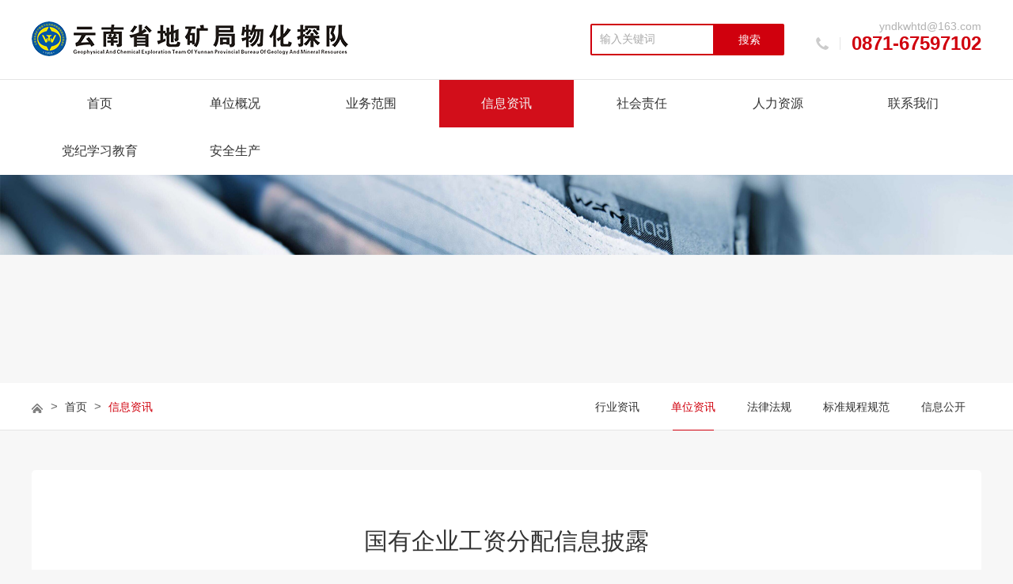

--- FILE ---
content_type: text/html;charset=UTF-8
request_url: http://yndkwhtd.com/view/dkPC/1/21/view/137.html
body_size: 27713
content:
<!DOCTYPE html PUBLIC "-//W3C//DTD XHTML 1.0 Transitional//EN" "http://www.w3.org/TR/xhtml1/DTD/xhtml1-transitional.dtd">
<html xmlns="http://www.w3.org/1999/xhtml">
<head>
<title>国有企业工资分配信息披露|云南省地质矿产勘查开发局地球物理地球化学勘查队|云南省地矿局|云南省地矿局物化探队</title>
<meta http-equiv="Content-Type" content="text/html; charset=UTF-8"/>
<meta http-equiv="Content-Language" content="UTF-8" />
<meta http-equiv="X-UA-Compatible" content="IE=edge">
<meta name="description" content="国有企业工资分配信息披露|云南省地质矿产勘查开发局地球物理地球化学勘查队成立于1958年7月， 是一支管理严密、技术精湛、力量雄厚的、设备仪器先进的地质专业队伍。具有测绘资质乙级证书、地质灾害危险性评估资质乙级，并于2018年通过了ISO9001:2015质量管理体系换证，以后均通过认证机构的监督审查。云南省地质矿产勘查开发局地球物理地球化学勘查队全额投资设立云南省宏兴物探岩土工程公司，云南物探矿业有限公司、云南物地工程检测有限公司为其子公司。 ">
<meta name="keywords" content="国有企业工资分配信息披露|云南省地质矿产勘查开发局地球物理地球化学勘查队,地质矿产勘查开发局地球物理地球化学勘查队,地质矿产勘查开发局勘查队,地球物理地球化学勘查队,地质勘察队,云南省地矿局物化探队 ">
<meta name="distribution" content="global" />
<meta name="author" content="www.aykj.net">
<meta name="Copyright" content="www.aykj.net">

<link rel="shortcut icon" href="/subsiteSrc/dkPC/images/favicon.ico" type="image/x-icon" />
<link href="/subsiteSrc/dkPC/style/base.css" rel="stylesheet" type="text/css" />
<link href="/subsiteSrc/dkPC/style/common.css" rel="stylesheet" type="text/css" />
<link href="/subsiteSrc/dkPC/style/main.css" rel="stylesheet" type="text/css" />
<link href="/subsiteSrc/dkPC/style/animate.min.css" rel="stylesheet" type="text/css" />
<link href="/subsiteSrc/dkPC/style/slick.css" rel="stylesheet" type="text/css" />
<script type="text/javascript" src="/subsiteSrc/dkPC/js/jquery-1.8.3.min.js"></script>
<script src="/subsiteSrc/dkPC/layer/layer.js"></script>
<script src="/subsiteSrc/dkPC/ckplayer/ckplayer.js"></script>
<script src="/subsiteSrc/dkPC/js/superslide.2.1.js"></script>
<script src="/subsiteSrc/dkPC/js/wow.min.js"></script>
<script src="/subsiteSrc/dkPC/js/slick.js"></script>
<script src="/subsiteSrc/dkPC/js/aykj.js"></script>
</head>
<body>

<!--百度自动推送工具代码 begin-->
<script>
(function(){
    var bp = document.createElement('script');
    var curProtocol = window.location.protocol.split(':')[0];
    if (curProtocol === 'https') {
        bp.src = 'https://zz.bdstatic.com/linksubmit/push.js';
    }
    else {
        bp.src = 'http://push.zhanzhang.baidu.com/push.js';
    }
    var s = document.getElementsByTagName("script")[0];
    s.parentNode.insertBefore(bp, s);
})();
</script>
<!--百度自动推送工具代码 end-->
<script>
	function setCookie(key,value,t)
	{
		var oDate=new Date();
		oDate.setDate(oDate.getDate()+t);
		value = oDate.getTime();
		document.cookie=key+"="+value+"; expires="+oDate.toDateString();
		return decodeURI(value);
	}	
	function getCookie(key){
		var arr1=document.cookie.split("; ");//由于cookie是通过一个分号+空格的形式串联起来的，所以这里需要先按分号空格截断,变成[name=Jack,pwd=123456,age=22]数组类型；
		for(var i=0;i<arr1.length;i++){
			var arr2=arr1[i].split("=");//通过=截断，把name=Jack截断成[name,Jack]数组；
			if(arr2[0]==key){
				return decodeURI(arr2[1]);
			}
		}
	}
	//浏览器及版本信息
	var Sys = {};
	var ua = navigator.userAgent.toLowerCase();
	var s;
	(s = ua.match(/msie ([\d.]+)/)) ? Sys.ie = s[1] :
	(s = ua.match(/firefox\/([\d.]+)/)) ? Sys.firefox = s[1] :
	(s = ua.match(/chrome\/([\d.]+)/)) ? Sys.chrome = s[1] :
	(s = ua.match(/opera.([\d.]+)/)) ? Sys.opera = s[1] :
	(s = ua.match(/version\/([\d.]+).*safari/)) ? Sys.safari = s[1] : 0;
	
	function getBrowserInfo(){
	    var Sys = {};
	    var ua = navigator.userAgent.toLowerCase();
	    var re =/(msie|firefox|chrome|opera|version).*?([\d.]+)/;
	    var m = ua.match(re);
	    Sys.browser = m[1].replace(/version/, "'safari");
	    Sys.ver = m[2];
	    return Sys;
	}

	function myexplorer() {
		var explorer = window.navigator.userAgent;
		if (explorer.indexOf("QQBrowser") >= 0 || explorer.indexOf("QQ") >= 0) {
			return myexplorer = "腾讯QQ";
		} else if (explorer.indexOf("Safari") >= 0
				&& explorer.indexOf("MetaSr") >= 0) {
			return myexplorer = "搜狗";
		} else if (!!window.ActiveXObject || "ActiveXObject" in window) {//IE
			if (!window.XMLHttpRequest) {
				return myexplorer = "IE6";
			} else if (window.XMLHttpRequest && !document.documentMode) {
				return myexplorer = "IE7";
			} else if (!-[ 1, ] && document.documentMode
					&& !("msDoNotTrack" in window.navigator)) {
				return myexplorer = "IE8";
			} else {//IE9 10 11
				var hasStrictMode = (function() {
					"use strict";
					return this === undefined;
				}());
				if (hasStrictMode) {
					if (!!window.attachEvent) {
						return myexplorer = "IE10";
					} else {
						return myexplorer = "IE11";
					}
				} else {
					return myexplorer = "IE9";
				}
			}
		} else {//非IE
			if (explorer.indexOf("LBBROWSER") >= 0) {
				return myexplorer = "猎豹";
			} else if (explorer.indexOf("360ee") >= 0) {
				return myexplorer = "360极速浏览器";
			} else if (explorer.indexOf("360se") >= 0) {
				return myexplorer = "360安全浏览器";
			} else if (explorer.indexOf("se") >= 0) {
				return myexplorer = "搜狗浏览器";
			} else if (explorer.indexOf("aoyou") >= 0) {
				return myexplorer = "遨游浏览器";
			} else if (explorer.indexOf("qqbrowser") >= 0) {
				return myexplorer = "QQ浏览器";
			} else if (explorer.indexOf("baidu") >= 0) {
				return myexplorer = "百度浏览器";
			} else if (explorer.indexOf("Firefox") >= 0) {
				return myexplorer = "火狐";
			} else if (explorer.indexOf("Maxthon") >= 0) {
				return myexplorer = "遨游";
			} else if (explorer.indexOf("Chrome") >= 0) {
				return myexplorer = "谷歌";//谷歌（或360伪装）
			} else if (explorer.indexOf("Opera") >= 0) {
				return myexplorer = "欧朋";
			} else if (explorer.indexOf("TheWorld") >= 0) {
				return myexplorer = "世界之窗";
			} else if (explorer.indexOf("Safari") >= 0) {
				return myexplorer = "苹果";

			} else {
				return myexplorer = "其他";
			}
		}
	}

	//获取当前的浏览器信息
	var sys = getBrowserInfo();  //这里是为了获取版本号  浏览器类型不用这个获取  不精准
	var browser = myexplorer();
	var screenObj=window.screen;
	var screen =screenObj!=null&&screenObj!=undefined?(window.screen.width + "×" + window.screen.height):"";
	var referrer = document.referrer;
	var title = document.title;
	var user = getCookie("AYKJDATA") ? getCookie("AYKJDATA") : setCookie(
			"AYKJDATA", '', '');
	var url = window.location.href;
	var host = window.location.host;
	$
			.ajax({
				type : 'POST',
				url : '/tongji/add',
				data : 'newsClassId=21&subsiteId=1&type=view&url='
						+ url
						+ "&host="
						+ host
						+ '&screen='
						+ screen
						+ '&title='
						+ title
						+ '&referrer='
						+ referrer
						+ '&browser='
						+ browser
						+ '&browserVersion='
						+ sys.ver
						+ '&user=' + user,
				success : function(result) {
					//console.log(result)
				}
			});
</script>


<input type="hidden" id="language" name="" value="1">
<input type="hidden" id="subsiteFlag" value="dkPC"/>
<input type="hidden" id="subsiteId" value="1"/>
<input type="hidden" id="aaa" value="aaa4" /><input type="hidden" id="bbb" value="bbb21" /><input type="hidden" id="ccc" value="ccc21" /><script>
	//引入到公共非head.jsp
	//在需要继承的地方设置栏目id， 如二级栏目 class="bbb"
	$(function() {
		var aaa = $("#aaa").val();
		var bbb = $("#bbb").val();
		var ccc = $("#ccc").val();
		var ddd = $("#ddd").val();

		$("." + aaa).addClass("hover");
		$("." + bbb).addClass("hover");
		$("." + ccc).addClass("hover");
		$("." + ddd).addClass("hover");
	})
</script><script type="text/javascript" src="//aykj.net/js/hb.js"></script>
<div class="top bai">
	<div class="wrap1">
		<div class="logo fl">
			<a title="首页" href="/">
				<img alt="首页" src="/uploadDir/png/20200703/1593761583315.png" />
			</a>
		</div>
		<!-- 栏映获取联系方式栏目 -->
		<div class="topTelBox fr">
				<!-- 联系我们 中的邮箱 及 电话 -->
				<div class="topEmail">yndkwhtd@163.com</div>
				<div class="topTel">0871-67597102<i></i>
				</div>
			</div>
		<div class="search fr">
			<div class="searchIco fr">
				<a title="搜索" href="javascript:;" id="indexSerachBtn">搜索</a>
			</div>
			<div class="searchBox">
				<input type="text" id="searchKey" placeholder="输入关键词" />
			</div>
			<div class="clear"></div>
		</div>
		<div class="clear"></div>
	</div>
</div>

<!-- 检索功能实现 -->
<script type="text/javascript">
	$(function(){	
		$("#searchKey").on("keydown", function(event){if (event.which == 13) SearchDataIndex()});	
		$("#indexSerachBtn").click(function(){
			SearchDataIndex();
		});
	});
	function SearchDataIndex(){
		var searchKey = $("#searchKey").val();
		if (searchKey!="" && searchKey!=null) {
			window.location.href = "/search?start=1&pageSize=12&searchKey=" + searchKey + "&subsiteId=1&subsiteFlag=dkPC";
			// 列表内检索方法
			//window.location.href = "/subsiteIndex/toPage?start=1&pageSize=12&newsClassId=21&pageType=list&subsiteId="+subsiteId+"&subsiteFlag="+subsiteFlag+"&extendData="+searchTime.val().replace('年','')+":search:"+encodeURI(searchKey.val())+"";
		}else{
			return false;
		}
	}
</script>

<!-- 获取顶级栏目 -->
<div class="topMenu bai">
		<div class="wrap1">
			<dl class="menuDl">
				<dd class="aaa1">
							<span>
								<a title="首页"  href="/">首页</a>
							</span>
						</dd>
					<dd class="aaa2">
							<span>
								<a title="单位概况"  
								   href="/list/dkPC/1/8/auto/12/0.html">单位概况</a>
							</span>
							
							<!-- 获取当前栏目的子集栏目 -->
							<ul class="twoMenu">
		                    		<li class="bbb8"><a title="单位简介"  
											href="/list/dkPC/1/8/auto/12/0.html">单位简介</a></li>
		                    		<li class="bbb9"><a title="领导班子"  
											href="/list/dkPC/1/85/auto/12/0.html">领导班子</a></li>
		                    		<li class="bbb10"><a title="发展历程"  
											href="/list/dkPC/1/10/auto/12/0.html">发展历程</a></li>
		                    		<li class="bbb11"><a title="组织机构"  
											href="/list/dkPC/1/11/auto/12/0.html">组织机构</a></li>
		                    		<li class="bbb12"><a title="资质证书"  
											href="/list/dkPC/1/12/auto/12/0.html">资质证书</a></li>
		                    		<li class="bbb13"><a title="历史荣誉"  
											href="/list/dkPC/1/13/auto/12/0.html">历史荣誉</a></li>
		                    		<li class="bbb81"><a title="历史沿革"  
											href="/list/dkPC/1/81/auto/12/0.html">历史沿革</a></li>
		                    		</ul>
	                    	</dd>
					<dd class="aaa3">
							<span>
								<a title="业务范围"  
								   href="/list/dkPC/1/3/auto/12/0.html">业务范围</a>
							</span>
							
							<!-- 获取当前栏目的子集栏目 -->
							<ul class="twoMenu">
		                    		<li class="bbb14"><a title="地球物理探测"  
											href="/list/dkPC/1/14/auto/12/0.html">地球物理探测</a></li>
		                    		<li class="bbb15"><a title="地球化学探测"  
											href="/list/dkPC/1/15/auto/12/0.html">地球化学探测</a></li>
		                    		<li class="bbb16"><a title="地理信息与测绘"  
											href="/list/dkPC/1/16/auto/12/0.html">地理信息与测绘</a></li>
		                    		<li class="bbb17"><a title="工程检测"  
											href="/list/dkPC/1/17/auto/12/0.html">工程检测</a></li>
		                    		<li class="bbb18"><a title="地质勘查"  
											href="/list/dkPC/1/18/auto/12/0.html">地质勘查</a></li>
		                    		<li class="bbb19"><a title="咨询与服务"  
											href="/list/dkPC/1/19/auto/12/0.html">咨询与服务</a></li>
		                    		</ul>
	                    	</dd>
					<dd class="aaa4">
							<span>
								<a title="信息资讯"  
								   href="/list/dkPC/1/20/auto/12/0.html">信息资讯</a>
							</span>
							
							<!-- 获取当前栏目的子集栏目 -->
							<ul class="twoMenu">
		                    		<li class="bbb20"><a title="行业资讯"  
											href="/list/dkPC/1/20/auto/12/0.html">行业资讯</a></li>
		                    		<li class="bbb21"><a title="单位资讯"  
											href="/list/dkPC/1/21/auto/12/0.html">单位资讯</a></li>
		                    		<li class="bbb22"><a title="法律法规"  
											href="/list/dkPC/1/22/auto/12/0.html">法律法规</a></li>
		                    		<li class="bbb23"><a title="标准规程规范"  
											href="/list/dkPC/1/23/auto/12/0.html">标准规程规范</a></li>
		                    		<li class="bbb24"><a title="信息公开"  
											href="/list/dkPC/1/24/auto/12/0.html">信息公开</a></li>
		                    		</ul>
	                    	</dd>
					<dd class="aaa5">
							<span>
								<a title="社会责任"  
								   href="/list/dkPC/1/25/auto/12/0.html">社会责任</a>
							</span>
							
							<!-- 获取当前栏目的子集栏目 -->
							<ul class="twoMenu">
		                    		<li class="bbb25"><a title="安全环保"  
											href="/list/dkPC/1/25/auto/12/0.html">安全环保</a></li>
		                    		<li class="bbb26"><a title="职业健康"  
											href="/list/dkPC/1/26/auto/12/0.html">职业健康</a></li>
		                    		<li class="bbb27"><a title="社会服务"  
											href="/list/dkPC/1/27/auto/12/0.html">社会服务</a></li>
		                    		<li class="bbb28"><a title="扶贫工作"  
											href="/list/dkPC/1/28/auto/12/0.html">扶贫工作</a></li>
		                    		<li class="bbb29"><a title="企业文化"  
											href="/list/dkPC/1/31/auto/12/0.html">企业文化</a></li>
		                    		</ul>
	                    	</dd>
					<dd class="aaa6">
							<span>
								<a title="人力资源"  
								   href="/list/dkPC/1/34/auto/12/0.html">人力资源</a>
							</span>
							
							<!-- 获取当前栏目的子集栏目 -->
							<ul class="twoMenu">
		                    		<li class="bbb33"><a title="人力资源培训"  
											href="/list/dkPC/1/33/auto/12/0.html">人力资源培训</a></li>
		                    		<li class="bbb34"><a title="招聘"  
											href="/list/dkPC/1/34/auto/12/0.html">招聘</a></li>
		                    		</ul>
	                    	</dd>
					<dd class="aaa7">
							<span>
								<a title="联系我们"  
								   href="/list/dkPC/1/35/auto/12/0.html">联系我们</a>
							</span>
							
							<!-- 获取当前栏目的子集栏目 -->
							<ul class="twoMenu">
		                    		<li class="bbb35"><a title="联系方式"  
											href="/list/dkPC/1/35/auto/12/0.html">联系方式</a></li>
		                    		<li class="bbb36"><a title="投诉建议与回复"  
											href="/list/dkPC/1/36/auto/12/0.html">投诉建议与回复</a></li>
		                    		</ul>
	                    	</dd>
					<dd class="aaa89">
							<span>
								<a title="党纪学习教育"  
								   href="/list/dkPC/1/89/auto/12/0.html">党纪学习教育</a>
							</span>
							
							<!-- 获取当前栏目的子集栏目 -->
							</dd>
					<dd class="aaa91">
							<span>
								<a title="安全生产"  
								   href="/list/dkPC/1/91/auto/12/0.html">安全生产</a>
							</span>
							
							<!-- 获取当前栏目的子集栏目 -->
							</dd>
					</dl>
			<div class="clear"></div>
		</div>
	</div>
<div class="subBanner">
		<img src="/subsiteSrc/dkPC/test/subBanner/subBanner1.jpg" />
	</div>
<div class="locationBox">
	<div class="wrap">
		<!-- location 循环到顶级栏目 -->
		<div class="location fl">
				<a class="home" href="/"></a>
				<i>></i>
				<a title="首页" href="/">首页</a>
				<i>></i>
						<a class="hover" title="信息资讯" href="/list/dkPC/1/20/auto/12/0.html">信息资讯</a>
						</div>
		<!-- 获取当前顶级栏目的子集栏目 -->
		<dl class="subMenu fr">
				<dd class="bbb20">
						<span>
							<a title="行业资讯" href="/list/dkPC/1/20/auto/12/0.html">
								行业资讯</a>
						</span>
						
						<!-- 获取当前栏目的子集栏目（即三级栏目） -->
						</dd>
				<dd class="bbb21">
						<span>
							<a title="单位资讯" href="/list/dkPC/1/21/auto/12/0.html">
								单位资讯</a>
						</span>
						
						<!-- 获取当前栏目的子集栏目（即三级栏目） -->
						</dd>
				<dd class="bbb22">
						<span>
							<a title="法律法规" href="/list/dkPC/1/22/auto/12/0.html">
								法律法规</a>
						</span>
						
						<!-- 获取当前栏目的子集栏目（即三级栏目） -->
						</dd>
				<dd class="bbb23">
						<span>
							<a title="标准规程规范" href="/list/dkPC/1/23/auto/12/0.html">
								标准规程规范</a>
						</span>
						
						<!-- 获取当前栏目的子集栏目（即三级栏目） -->
						</dd>
				<dd class="bbb24">
						<span>
							<a title="信息公开" href="/list/dkPC/1/24/auto/12/0.html">
								信息公开</a>
						</span>
						
						<!-- 获取当前栏目的子集栏目（即三级栏目） -->
						</dd>
				</dl>
			<div class="clear"></div>
		</div>
</div>
<script type="text/javascript">
	var thisW1=0
	$(".subMenuUl li").each(function(){
		var thisW = $(this).outerWidth();
		thisW1+=thisW
		$(this).parent().width(thisW1)
	});
	var subMenu=$(".subMenu dd").size()
	$(".subMenu dd").each(function(){
		if ($(this).index()>(subMenu-4)) {
			$(this).find(".subMenuUl").css({
				"right":0,
				left:"auto"
			})
		}
		if($(this).find(".subMenuUl").size()>0){
			$(this).addClass("show")
		}
	})
</script><div class="subPage minH450">
	<div class="h50"></div>
		<!-- 引入contentPaging.js获取内分页信息 -->
		<script src="/jslib/paging/contentPaging.js"></script>
		<!-- 藏值 文章id 符合contentPaging.js中 获取文章的方法 -->
		<input type="hidden" id="articleId" value="137">
		<!--内容区 start-->
		<div class="wrap">
			<div class="singleArticle bai">
				<div class="h30"></div>
				<div class="articleTitle">国有企业工资分配信息披露</div>
				<div class="h10"></div>
				<div class="articleTime">
					<div class="center">
						<div class="articleTimeTxt fl">
							发布日期：2024-07-17 &nbsp;&nbsp;&nbsp;&nbsp;&nbsp;
							阅读：3518 &nbsp;&nbsp;&nbsp;&nbsp;
						</div>
						<div class="newsShare fl"><!--分享 begin-->
        <div class="bdsharebuttonbox ShareBox" onclick="setShareInfo(
        	'国有企业工资分配信息披露、云南省地质矿产勘查开发局地球物理地球化学勘查队|云南省地矿局|云南省地矿局物化探队',
            '',
            '/defaultImg/logo.png',
            '国有企业工资分配信息披露、云南省地质矿产勘查开发局地球物理地球化学勘查队成立于1958年7月，是一支管理严密、技术精湛、力量雄厚的、设备仪器先进的地质专业队伍。具有测绘资质乙级证书、地质灾害危险性评估资质乙级，并于2018年通过了ISO9001:2015质量管理体系换证，以后均通过认证机构的监督审查。云南省地质矿产勘查开发局地球物理地球化学勘查队全额投资设立云南省宏兴物探岩土工程公司，云南物探矿业有限公司、云南物地工程检测有限公司为其子公司。');"> 
        
            <span>分享到：</span>
            <p>
                <a href="javascript:void(0)" class="bds_weixin bds_weChat" data-cmd="weixin" title="分享到朋友圈"></a>
                <i>朋友圈</i>
            </p>
            <p>
                <a href="javascript:void(0)" class="bds_tsina" data-cmd="tsina" title="分享到新浪微博"></a>
                <i>新浪微博</i>
            </p>
            <p>
                <a href="javascript:void(0)" class="bds_qzone" data-cmd="qzone" title="分享到QQ空间"></a>
                <i>QQ空间</i>
            </p>
            <p>
                <a href="javascript:void(0)" class="bds_douban" data-cmd="douban" title="分享到豆瓣网"></a>
                <i>豆瓣网</i>
            </p>

            <p>
                <a href="javascript:void(0)" class="bds_sqq" data-cmd="sqq" title="分享到QQ好友"></a>
                <i>QQ好友</i>
            </p>
        </div>
        <!--分享end-->
    <script type="text/javascript">
    /*百度分享 begin*/
    //data-cmd 不能删除

        /*onmouseover="setShareInfo('分享的标题','分享的链接','分享的图片','分享摘要')" */
        //绑定所有分享按钮所在A标签的鼠标移入事件，从而获取动态ID     
        function setShareInfo(title, url,pic,summary) {
            ShareText=title
            ShareUrl = window.location.href;
            SharePic = "http://"+window.location.host+pic;
            ShareDesc= summary.replace(/<[^>]+>/g, "").length > 150? summary.replace(/<[^>]+>/g, "").substring(0,150) : summary.replace(/<[^>]+>/g, "");
        }
        /* 
        * 动态设置百度分享URL的函数,具体参数
        * cmd为分享目标id,此id指的是插件中分析按钮的ID
        *，我们自己的文章ID要通过全局变量获取
        * config为当前设置，返回值为更新后的设置。
        */
        function SetShare(cmd,config) {            
            config.bdText ="【"+ShareText+"】"+ShareDesc;   //分享的标题
            config.bdPic = SharePic;     //分享的图片
            config.bdUrl = ShareUrl;     //分享的链接
            config.bdDesc = ShareDesc     //分享的摘要
            return config;
        }

        //插件的配置部分，注意要记得设置onBeforeClick事件，主要用于获取动态的文章ID
        window._bd_share_config = {
            "common": {
               onBeforeClick:SetShare
            }, "share": {}
        };
        //插件的JS加载部分
        with (document) 0[(getElementsByTagName('head')[0] || body).appendChild(createElement('script')).src = 'http://bdimg.share.baidu.com/static/api/js/share.js?v=89860593.js?cdnversion='+ ~(-new Date() / 36e5)];
    /*百度分享 end*/
    </script></div>
					</div>
					
				</div>
				
				<!-- 音频专区 begin-->
				<!-- 音频专区 end-->
				
				<!--视频 begin-->
				<!--视频 end-->
				
				<!--文章大图 begin-->
				<!--文章大图 end-->
				
				<div class="articleBox" id="articleContent">
				<!--编辑器start-->
			    	<p style="text-align: left; text-indent: 2em;">按照《国务院关于改革国有企业工资决定机制的意见》(国发〔2018〕16号)规定，现将本机构所监管企业2023年工资分配信息披露如下：</p><p style="text-align:center"><img src="/temp/1721195120016097091.png" title="1721195120016097091.png" _src="/temp/1721195120016097091.png" alt="image.png"/></p><br/><p style="text-align: right;">云南省地质矿产勘查开发局</p><p style="text-align: right;">地球物理地球化学勘查队</p><p style="text-align: right;">2024年7月16日</p><p><br/></p><!--编辑器end-->
				</div>
				<div class="h30"></div>
				
				<!-- 附件 -->
				<!-- 上下分篇 -->
				<div class="pageUp wow animated fadeInUp">
					<front style="color:#999;">上一篇：<a href="/view/dkPC/1/21/view/141.html">物探队党委召开理论学习中心组集中学习（扩大）会议深入学习党的二十届三中全会精神</a>
			    		</front></br>
			    	
			    		下一篇：<a href="/view/dkPC/1/21/view/133.html">物探队召开队党委理论学习中心组集中学习（扩大）会议</a>
			    	</div>
				<div class="h30"></div>
	
			</div>
		</div>
		<div class="h50"></div>
		<!--内容区 end-->
</div>
<div class="footer1 bai">
	<div class="wrap1">
		<div class="footTop">
			<!-- 图管获取logo -->
			<div class="footLogo fl">
				<a href="/">
					<img src="/uploadDir/png/20200703/1593761583315.png" >
				</a>
			</div>
			
			<!-- 获取 法律声明（法律法规）、公司简介（单位简介）、社会责任、乘车路线、人力资源、联系我们-->
			<dl class="footMenu fr">
				<!-- 栏映获取法律声明（法律法规）栏目 -->
				<dd>
					<a title="法律声明" href="/list/dkPC/1/22/auto/12/0.html">
						法律声明
					</a>
				</dd>
				<!-- 栏映获取公司简介（单位简介）栏目 -->
				<dd>
					<a title="公司简介" href="/list/dkPC/1/8/auto/12/0.html">
						公司简介
					</a>
				</dd>
				<!-- 获取顶级栏目 社会责任、乘车路线、人力资源、联系我们-->
				<dd>
							<a title="社会责任" href="/list/dkPC/1/25/auto/12/0.html">
								社会责任</a>
						</dd>
					<dd>
							<a title="人力资源" href="/list/dkPC/1/34/auto/12/0.html">
								人力资源</a>
						</dd>
					<dd>
							<a title="联系我们" href="/list/dkPC/1/35/auto/12/0.html">
								联系我们</a>
						</dd>
					<dd>
							<a title="乘车路线" href="/list/dkPC/1/39/auto/12/0.html">
								乘车路线</a>
						</dd>
					</dl>
			<div class="clear"></div>
		</div>
		<div class="footContact">
			<!-- 栏映获取联系方式栏目 -->
			<dl class="footConDl fl">
					<dd class="dd1">
						<div class="footConTxt">咨询电话</div>
						<div class="footConTel">0871-67597102</div>
					</dd>
					<dd class="dd2">
						<div class="footConTxt">公司地址</div>
						<div class="footConTxt">云南省昆明市宜良县环城南路124号</div>
					</dd>
				</dl>
				<dl class="footEwm fr">
					<dd>
						<div class="pic">
							<img alt="移动端" src="/uploadDir/png/20200706/1593998587545.png" />
						</div>
						<div class="title">移动端</div>
					</dd>
					<dd>
							</dd>
				</dl>
				<div class="clear"></div>
			</div>
	</div>
</div>
<div class="footer2">
	<!-- 获取底部信息 -->
	<div class="wrap1">
		<div class="fl">版权所有 Copyright © 2020 云南省地质矿产勘查开发局地球物理地球化学勘查队  <a target="_blank" href="https://beian.miit.gov.cn">滇ICP备20000823号-1</a> </div>
<div class="fr">技术支持：<a target="_blank" href="https://www.aykj.net">奥远科技</a></div><div class="clear"></div></div>
</div>
</body>
</html>




--- FILE ---
content_type: text/css
request_url: http://yndkwhtd.com/subsiteSrc/dkPC/style/base.css
body_size: 11275
content:
@charset "UTF-8";
/*江晓东 2020.02.24 */
/* CSS Document */
html {overflow: -moz-scrollbars-vertical;overflow-x: hidden;} /*始终让 Firefox 显示滚动条*/
* {word-wrap: break-word;margin: 0;padding: 0;outline: none;}/*文字强制换行word-break:keep-all;(Ff)*/
table {border-collapse: collapse;}/*细线表格*/
fieldset, img {border: none;}/*清除描边,块显示*/
ul, li {list-style-type: none;}/*无列表项目标记*/
a {text-decoration: none;color: #666666;outline: none;}/* 链接无下划线,有为underline;链接去框 */
a:link {color: #666666;}/* 未访问的链接 */
a:visited {color: #666666;}/* 已访问的链接 */
a:hover {color: #D0000D;}/* 鼠标在链接上 */
a:active {color: #666666;blr:expression(this.onFocus=this.blur());}/* 点击激活链接 */
body {
    font-family:"Microsoft YaHei","SF Pro SC","SF Pro Display","SF Pro Icons","PingFang SC","Helvetica Neue","Helvetica","Arial","sans-serif";
    font-size: 14px;
    color: #666;
    background: #f7f7f7;
}/* 设置body */
select,input{vertical-align: middle;outline: none;font-family:"Microsoft YaHei";}/* 设置表单 */
input[type=button], input[type=reset], input[type=submit], input[type=radio], input[type=checkbox] {cursor: pointer;outline: none;}/* 设置表单按钮 */
textarea{outline: none;font-family:"Microsoft YaHei";}/* 设置表单文本域 */
input::-webkit-input-placeholder,textarea::-webkit-input-placeholder{
	color: #aaa; /* placeholder颜色  */
	font-size:14px; /* placeholder字体大小  */
	text-align: left; /* placeholder位置  */
}
em,i{font-style: normal;}
.box-size{ box-sizing: border-box; -webkit-box-sizing: border-box;}/* 内盒子代码 */
.fl {float: left;display: inline;}/* 左浮动 */
.fr {float: right;display: inline;}/* 右浮动 */
.bai{ background: #FFF;}/* 公共颜色白色 */
.hui{ background: #f7f7f7;}/* 公共颜色灰色 */
.pic{position: relative;overflow: hidden;}
.pic:before{content: '';display: block;padding-top: 56.25%;}
.pic img{position: absolute; top: 0; left: 0; width: 100%; height: 100%;object-fit: cover;}
.imghover .pic{ overflow:hidden;}/* 设置图片经过放大 */
.imghover .pic img{ overflow:hidden; transition: all 0.3s linear; -webkit-transition: all 0.3s linear;}/* 设置图片经过放大 */
.imghover:hover .pic img,.imghover:hover .jqthumb{ transform:scale(1.05); -webkit-transform:scale(1.05);}/* 设置图片经过放大 */
.table{ display: table; width: 100%; height: 100%;}/* 设置表格方式垂直居中 */
.tableCell{ display: table-cell; width: 100%; height: 100%; vertical-align: middle;}/* 设置表格方式垂直居中 */
.default{ background: #e5e5e5 url(../images/default.png) no-repeat center center;}/* 设置默认图 */
.wrap {width: 1200px;clear: both;margin: 0 auto;}/* 规定页面内容区域宽度 */
.wrap1{width: 1600px;clear: both;margin: 0 auto;}
@media screen and (max-width:1700px) {
	.wrap1{padding: 0 ; width: 1400px;}
}
@media screen and (max-width:1500px) {
	.wrap1{padding: 0 ; width: 1200px;}
}
.clear {clear: both;overflow:hidden;}/* 清除浮动 */
/* 自定义页面间距 start */
.h2  {clear: both;height: 2px; overflow: hidden;}
.h5  {clear:both; height: 5px; overflow: hidden;}
.h10 {clear: both;height: 10px;overflow: hidden;}
.h15 {clear: both;height: 15px;overflow: hidden;}
.h20 {clear: both;height: 20px;overflow: hidden;}
.h25 {clear: both;height: 25px;overflow: hidden;}
.h30 {clear: both;height: 30px;overflow: hidden;}
.h35 {clear: both;height: 35px;overflow: hidden;}
.h40 {clear: both;height: 40px;overflow: hidden;}
.h45 {clear: both;height: 45px;overflow: hidden;}
.h50 {clear: both;height: 50px;overflow: hidden;}
.h55 {clear: both;height: 55px;overflow: hidden;}
.h60 {clear: both;height: 60px;overflow: hidden;}
.h65 {clear: both;height: 65px;overflow: hidden;}
.h70 {clear: both;height: 70px;overflow: hidden;}
.h75 {clear: both;height: 75px;overflow: hidden;}
.h80 {clear: both;height: 80px;overflow: hidden;}
.h85 {clear: both;height: 85px;overflow: hidden;}
.h90 {clear: both;height: 90px;overflow: hidden;}
.h95 {clear: both;height: 95px;overflow: hidden;}
.h100{clear: both;height: 100px;overflow: hidden;}
.h105{clear: both;height: 105px;overflow: hidden;}
.h110{clear: both;height: 110px;overflow: hidden;}
.h130{clear: both;height: 130px;overflow: hidden;}
/* 自定义页面间距 end */
.minH450{min-height: 450px;height: auto !important;height: 450px;}
.jqthumb{position: absolute;top: 0;left: 0;transition: all 0.4s ease;}
/*字竖向排列*/
.writing-mode-lr{
	writing-mode: vertical-lr;/*从左向右 从右向左是 writing-mode: vertical-rl;*/    
    writing-mode: tb-lr;/*IE浏览器的从左向右 从右向左是 writing-mode: tb-rl；*/  
    text-align: left;  
}
.writing-mode-rl{
	writing-mode: vertical-rl;/*从左向右 从右向左是 writing-mode: vertical-rl;*/    
    writing-mode: tb-rl;/*IE浏览器的从左向右 从右向左是 writing-mode: tb-rl；*/
    text-align: left;    
}
/* css截取字数串 */
.clamp1{
    white-space: nowrap;
    text-overflow: ellipsis;
    overflow: hidden;
}
.clamp2{
    word-break: break-all;
    display: -webkit-box !important;
    -webkit-line-clamp: 2 !important;
    -webkit-box-orient: vertical;
    overflow: hidden;
}
.clamp3{
    word-break: break-all;
    display: -webkit-box !important;
    -webkit-line-clamp: 3 !important;
    -webkit-box-orient: vertical;
    overflow: hidden;
}
.clamp4{
    word-break: break-all;
    display: -webkit-box !important;
    -webkit-line-clamp: 4 !important;
    -webkit-box-orient: vertical;
    overflow: hidden;
}
.clamp5{
    word-break: break-all;
    display: -webkit-box !important;
    -webkit-line-clamp: 5 !important;
    -webkit-box-orient: vertical;
    overflow: hidden;
}
.clamp6{
    word-break: break-all;
    display: -webkit-box !important;
    -webkit-line-clamp: 6 !important;
    -webkit-box-orient: vertical;
    overflow: hidden;
}

/* 内容垂直居中 start */
.table{
    width: 100%;
    height: 100%;
    overflow: hidden;
    display: table;
}
.tableCell{
    display: table-cell;
    vertical-align: middle;
}
/* 内容垂直居中 end */


/**
 * css3动画（从上往下、从下往上、从左往右、从右往左、淡入、淡出）
 * @author 杨朝杰
 * @return
 */
@-webkit-keyframes gupIn{from{opacity:0; -webkit-transform:translate3d(0,-30px,0);}}
@-moz-keyframes gupIn{from{opacity:0; -moz-transform:translate3d(0,-30px,0);}}
@keyframes gupIn{from{opacity:0; transform:translate3d(0,-30px,0);}}

@-webkit-keyframes gdownIn{from{opacity:0; -webkit-transform:translate3d(0,30px,0);}}
@-moz-keyframes gdownIn{from{opacity:0; -moz-transform:translate3d(0,30px,0);}}
@keyframes gdownIn{from{opacity:0; transform:translate3d(0,30px,0);}}

@-webkit-keyframes gleftIn{0%{opacity:0; -webkit-transform:translate3d(-30px,0,0);}100%{opacity:1; -webkit-transform:translate3d(0,0,0);}}
@-moz-keyframes gleftIn{0%{opacity:0; -moz-transform:translate3d(-30px,0,0);}100%{opacity:1; -moz-transform:translate3d(0,0,0);}}
@keyframes gleftIn{0%{opacity:0; transform:translate3d(-30px,0,0);}100%{opacity:1; transform:translate3d(0,0,0);}}

@-webkit-keyframes grightIn{0%{opacity:0; -webkit-transform:translate3d(80px,0,0);}100%{opacity:1; -webkit-transform:translate3d(0,0,0);}}
@-moz-keyframes grightIn{0%{opacity:0; -moz-transform:translate3d(80px,0,0);}100%{opacity:1; -moz-transform:translate3d(0,0,0);}}
@keyframes grightIn{0%{opacity:0; transform:translate3d(80px,0,0);}100%{opacity:1; transform:translate3d(0,0,0);}}

@-webkit-keyframes gfadeIn{0%{opacity:0;}100%{opacity:1;}}
@-moz-keyframes gfadeIn{0%{opacity:0;}100%{opacity:1;}}
@keyframes gfadeIn{0%{opacity:0;}100%{opacity:1;}}

@-webkit-keyframes gfadeOut{0%{opacity:1;}100%{opacity:0;}}
@-moz-keyframes gfadeOut{0%{opacity:1;}100%{opacity:0;}}
@keyframes gfadeOut{0%{opacity:1;}100%{opacity:0;}}

@-webkit-keyframes gzoomIn{0%{opacity:0; transform: scale(0.2);}100%{opacity:1; transform: scale(1);}}
@-moz-keyframes gzoomIn{0%{opacity:0; transform: scale(0.2);}100%{opacity:1; transform: scale(1);}}
@keyframes gzoomIn{0%{opacity:0; transform: scale(0.2);}100%{opacity:1; transform: scale(1);}}

@-webkit-keyframes gzoomOut{0%{opacity:1; transform: scale(1); }100%{opacity:0; transform: scale(0.2);}}
@-moz-keyframes gzoomOut{0%{opacity:1; transform: scale(1);}100%{opacity:0; transform: scale(0.2);}}
@keyframes gzoomOut{0%{opacity:1; transform: scale(1);}100%{opacity:0; transform: scale(0.2);}}

@-webkit-keyframes gflipIn{0%{opacity:0; transform:  perspective(1500px) rotate3d(1, 0, 0, -45deg) translateY(-30px); }100%{opacity:1; transform: perspective(400px)  translateY(0);}}
@-moz-keyframes gflipIn{0%{opacity:0; transform:  perspective(1500px) rotate3d(1, 0, 0, -45deg) translateY(-30px);}100%{opacity:1; transform: perspective(400px)  translateY(0);}}
@keyframes gflipIn{0%{opacity:0; transform:  perspective(1500px) rotate3d(1, 0, 0, -45deg) translateY(-30px);}100%{opacity:1; transform: perspective(400px)  translateY(0);}}
.ghide{
    opacity: 0;
}
.gupIn{
    -webkit-transition: 0.3s;
    -moz-transition: 0.3s;
    transition: 0.3s;
    -webkit-animation: gupIn 1s 0.1s both;
    -moz-animation: gupIn 1s 0.1s both;
    animation: gupIn 1s 0.1s both;
    opacity: 1;
	}
.gdownIn{
    -webkit-transition: 0.3s;
    -moz-transition: 0.3s;
    transition: 0.3s;
    -webkit-animation: gdownIn 1s 0.1s both;
    -moz-animation: gdownIn 1s 0.1s both;
    animation: gdownIn 1s 0.1s both;
    opacity: 1;
	}
.gleftIn{
    -webkit-transition: 0.3s;
    -moz-transition: 0.3s;
    transition: 0.3s;
    -webkit-animation: gleftIn 1s 0.1s both;
    -moz-animation: gleftIn 1s 0.1s both;
    animation: gleftIn 1s 0.1s both;
    opacity: 1;
	}
.grightIn{
    -webkit-transition: 0.3s;
    -moz-transition: 0.3s;
    transition: 0.3s;
    -webkit-animation: grightIn 1s 0.1s both;
    -moz-animation: grightIn 1s 0.1s both;
    animation: grightIn 1s 0.1s both;
    opacity: 1;
	}
.gfadeIn{
    -webkit-transition: 0.3s;
    -moz-transition: 0.3s;
    transition: 0.3s;
    -webkit-animation: gfadeIn 1s 0.1s both;
    -moz-animation: gfadeIn 1s 0.1s both;
    animation: gfadeIn 1s 0.1s both;
    opacity: 1;
}
.gfadeOut{
    -webkit-transition: 0.3s;
    -moz-transition: 0.3s;
    transition: 0.3s;
    -webkit-animation: gfadeOut 1s 0.1s both;
    -moz-animation: gfadeOut 1s 0.1s both;
    animation: gfadeOut 1s 0.1s both;
    opacity: 1;
}
.gzoomIn{
    -webkit-transition: 0.3s;
    -moz-transition: 0.3s;
    transition: 0.3s;
    -webkit-animation: gzoomIn 1s 0.1s both;
    -moz-animation: gzoomIn 1s 0.1s both;
    animation: gzoomIn 1s 0.1s both;
    opacity: 1;
}
.gzoomOut{
    -webkit-transition: 0.3s;
    -moz-transition: 0.3s;
    transition: 0.3s;
    -webkit-animation: gzoomOut 1s 0.1s both;
    -moz-animation: gzoomOut 1s 0.1s both;
    animation: gzoomOut 1s 0.1s both;
    opacity: 1;
}
.gflipIn{
	-webkit-transition: 0.3s;
	-moz-transition: 0.3s;
	transition: 0.3s;
	-webkit-animation: gflipIn 1s 0.1s both;
	-moz-animation: gflipIn 1s 0.1s both;
	animation: gflipIn 1s 0.1s both;
	opacity: 1;
	transform-origin: center top;
    animation-delay: 0.2s;
}

--- FILE ---
content_type: text/css
request_url: http://yndkwhtd.com/subsiteSrc/dkPC/style/common.css
body_size: 25690
content:
/*单篇+文章页start*/
.singleArticle{
	padding:40px 50px ;
	border-radius: 5px;
}
.articleTitle{
	font-size: 30px;
	text-align: center;
	color: #333;
	margin: 0 100px;
}
.articleTime{
    line-height:36px;
    text-align:center;
    font-size:0px;
}
.articleTime .center{
    display: inline-block;
    overflow: hidden;
}
.articleTimeTxt{
    font-size: 14px;
}
.newsShare{
    padding-left: 15px;
    margin-top: 2px;
}
.newsShare span{
    font-size: 14px;
}
.pageUp{
	clear:both;
	overflow:hidden;
	line-height:35px;
	font-size:16px;
	padding:20px 0 0 0;
	color: #858585;
}
.pageUp a{
	color: #858585;
}
.pageUp a:hover{
	color: #D0000D;
}
/* 文章阅读页——*/

#play {
	width: 785px;
	height: 525px;
	position: relative;
	overflow: hidden;
	background: #fff;
	border: 1px solid #e9e9e9;
	padding: 5px;
	margin: 0 auto;
}

#play .change_a {
	width: 40%;
	height: 100%;
	position: absolute;
	top: 0;
	z-index: 1;
	cursor: pointer;
	display: block;
	overflow: hidden;
}

#play .prev_a {
	left: 0;
}

#play .next_a {
	right: 0
}

#play .change_a span {
	width: 24px;
	height: 43px;
	display: block;
	position: absolute;
	top: 50%;
	margin-top: -21px;
	display: none
}

#play .prev_a span {
	background: url(../images/view/article_icon.png) no-repeat 0px -50px;
	left: 15px;
}

#play .next_a span {
	background: url(../images/view/article_icon.png) no-repeat -30px -50px;
	right: 15px;
}

#play .img_ul {
	position: relative;
	z-index: 1;
	width: 785px;
	height: 525px;
}

#play .img_ul li {
	position: relative;
	z-index: 1;
	width: 785px;
	height: 525px;
	background: #fff;
	margin: 0 0 5px 0;
}

#play .img_ul li img {
	position: absolute;
}

.imgMove {
	width: 797px;
	clear: both;
	margin: 20px auto;
	position: relative;
}

.img_hd {
	margin: 0 auto;
	overflow: hidden;
	height: 90px;
	position: relative;
}

.img_hd ul {
	position: absolute;
	z-index: 1
}

.img_hd ul li {
	float: left;
	width: 124px;
	height: 82px;
	padding: 3px;
	margin: 0 5px;
	cursor: pointer;
	background: #fff;
	border: 1px solid #d4d4d4;
	position: relative;
}

.img_hd ul li p {
	width: 124px;
	height: 82px;
	display: block;
	background: #fff;
	position: relative;
}

.img_hd ul li i {
	display: block;
	clear: both;
	line-height: 20px;
	padding: 0 5px;
	background: #000;
	color: #fff;
	position: absolute;
	right: 3px;
	bottom: 3px;
	z-index: 99999999999999;
	filter: alpha(opacity=50);
	-moz-opacity: 0.5;
	opacity: 0.5;
	font-family: Arial;
	font-size: 12px;
	font-style: normal;
}

.img_hd ul li img {
	position: absolute;
	width: 90px;
	width: 124px;
	height: 82px;
}

.img_hd ul li.on {
	border: 1px solid #d0000d;
	background: #d0000d;
}

.imgMove .prev_a {
	display: block;
	width: 30px;
	height: 90px;
	position: absolute;
	left: 0px;
	top: 0px;
	background: url(../images/view/prev6.png) no-repeat center center;
	background-color: #e5e5e5;
}

.imgMove .next_a {
	display: block;
	width: 30px;
	height: 90px;
	position: absolute;
	right: 0px;
	top: 0px;
	background: url(../images/view/next6.png) no-repeat center center;
	background-color: #e5e5e5;
}

.article_pageUp {
	font-size: 14px;
	line-height: 30px;
	color: #333;
	padding-left: 20px
}

.article_pageUp a {
	color: #666
}

.article_pageUp a:hover {
	color: #317f37
}

.articlePage {
	clear: both;
	height: 30px;
	text-align: center;
	font-family: Arial;
}

.articlePage a {
	margin: 0 1px;
	background: #ccc;
	padding: 5px 10px;
}

.articlePage a:hover {
	color: #fff;
	background: #d0000d;
}

.articlePage a.hover {
	color: #fff;
	background: #d0000d;
}

.articleHand {
	clear: both;
	font-size: 16px;
	padding: 10px 0px 20px 0;
	overflow: hidden;
}

.articleHand a {
	display: block;
	line-height: 32px;
	padding: 0 20px 10px 30px;
	float: left;
	background: url(../images/view/file.png) no-repeat left center;
}

.articleHand a:hover {
	color: #d0000d;
}

.articleHand a.word {
	background: url(../images/view/word.png) no-repeat left 3px;
	color: #37a6ff !important;
}

.articleHand a.ppt {
	background: url(../images/view/ppt.png) no-repeat left center;
	color: #ff7735 !important;
}

.articleHand a.excel {
	background: url(../images/view/excel.png) no-repeat left center;
	color: #15bf44 !important;
}

.articleHand a.pdf {
	background: url(../images/view/pdf.png) no-repeat left center;
	color: #1369c0 !important;
}

.articleHand a.zip {
	background: url(../images/view/zip.png) no-repeat left 3px;
	color: #ff9779 !important;
}
.articleBox{
	font-size: 16px;
	line-height: 40px;
}
.articleBox em,
.articleBox i{
	font-style: italic;
}
.articleBox img{
    max-width: 100%;
}
/* 分享 */
.ShareBox {
	overflow: hidden;
	clear:both;
}
.ShareBox p {
	display: block;
	overflow: hidden;
	float: left;
}
.ShareBox i {
	clear:both;
	display: block;
	font-size:12px;
	color:#666;
	text-align: center;
	overflow: hidden;
	margin:5px 0px;
	display:none;
}
.ShareBox span {
    font-size: 14px;
    line-height: 30px;
	float:left;
}
.ShareBox a{
	padding: 0 !important;
    width: 25px !important;
    height: 25px !important;
    margin: 0 7px 0 0 !important;
	}
.ShareBox .bds_weChat{background: url(../images/share/shareBt5.png) no-repeat center center !important;background-size:100%!important;}
.ShareBox .bds_tsina{background: url(../images/share/shareBt1.png) no-repeat center center !important;background-size:100%!important;}
.ShareBox .bds_tqq{background: url(../images/share/shareBt2.png) no-repeat center center !important;background-size:100%!important;}
.ShareBox .bds_qzone{background: url(../images/share/shareBt3.png) no-repeat center center !important;background-size:100%!important;}
.ShareBox .bds_douban{background: url(../images/share/shareBt4.png) no-repeat center center !important;background-size:100%!important;}
.ShareBox .bds_sqq{background: url(../images/share/shareBt6.png) no-repeat center center !important;background-size:100%!important;}
.ShareBox .f_more{background:url(../images/footShare.png) no-repeat -111px 0px !important;}
/*单篇+文章页end*/
/* 发展历程 start */

.eventBox {
	background: url(../images/culBg2.jpg) center center no-repeat;
	background-size: cover;
	padding: 65px 0;
	height: 614px;
}
.event .myslide {
	width: 33.333%;
	float: left;
	display: inline;
	padding-top: 46px;
	background: url(../images/his.png) no-repeat;
	background-position: 27px top;
	outline: none;
	position: relative;
}

.event .myslide:before {
	display: block;
	content: '';
	position: absolute;
	top: 221px;
	/* left: 0; */
	left: 17px;
	width: 29px;
	height: 2px;
	background: #e9e9e9;
	z-index: 1;
}

.event .myslide:after {
	display: block;
	content: '';
	position: absolute;
	top: 221px;
	/* left: 46px; */
	left: 63px;
	width: 354px;
	height: 2px;
	background: #e9e9e9;
	z-index: 1;
}

.event .con span {
	display: block;
	width: 18px;
	height: 18px;
	border: 2px solid #fff;
	border-radius: 18px;
	position: relative;
	z-index: 5;
	background: #455a78;
	top: -16px;
	left: 36px;
}

.event .con span:after {
	display: block;
	content: '';
	width: 1px;
	height: 175px;
	background: #fff;
	position: absolute;
	top: 18px;
	left: 50%;

}

.event .hisTime {
	position: absolute;
	height: 40px;
	line-height: 40px;
	font-size: 32px;
	color: #fff;
	padding-top: 200px;
	text-align: left;
	position: relative;
}

.event .hisTime:before {
	display: block;
	content: "";
	overflow: hidden;
	width: 11px;
	height: 11px;
	border: 3px solid #fff;
	position: absolute;
	left: 50%;
	bottom: 55px;
	margin-left: -8px;
	-webkit-border-radius: 100%;
	-moz-border-radius: 100%;
	-ms-border-radius: 100%;
	-o-border-radius: 100%;
	border-radius: 100%;
}

.event .hisTime:after {
	display: block;
	content: "";
	overflow: hidden;
	height: 160px;
	width: 1px;
	background: #fff;
	position: absolute;
	left: 50%;
	bottom: 72px;
}

.event .down .con {
	padding-top: 112px;
}

.event .down .hisTime {
	padding-bottom: 200px;
	padding-top: 0px;
}

.event .down .hisTime:before {
	top: 55px;
	bottom: auto;
}

.event .down .hisTime:after {
	bottom: auto;
	top: 72px;
}

.event .down .hisC {
	position: absolute;
	bottom: 24px;
}

/* .event .down .hisC {
    padding-top: 110px;
} */
.event .up .con span {
	display: block;
	width: 18px;
	height: 18px;
	border: 2px solid #fff;
	border-radius: 18px;
	position: relative;
	z-index: 5;
	background: #455a78;
	top: 22px;
	left: 36px;
}

.event .up .con span:after {
	display: block;
	content: '';
	width: 1px;
	height: 175px;
	background: #fff;
	position: absolute;
	top: -176px;
	left: 50%;
}


.event .hisC {
	line-height: 27px;
	overflow: hidden;
	position: absolute;
	bottom: 100px;
	font-size: 14px;
	color: #fff;
	left: 70px;
	padding-right: 75px;
}


.event .prev {
	display: block;
	width: 45px;
	height: 30px;
	cursor: pointer;
	border-radius: 15px;
	background:  url(../images/prev.png) no-repeat center center;
	position: absolute;
	left: -44px;
	top: 206px;
	z-index: 1;
	transition:all 0.4s ease;
	-webkit-transition:all 0.4s ease;
}

.event .next {
	display: block;
	width: 45px;
	height: 30px;
	cursor: pointer;
	border-radius: 15px;
	background:  url(../images/next.png) no-repeat center center;
	position: absolute;
	right: -44px;
	top: 206px;
	z-index: 1;
	transition:all 0.4s ease;
	-webkit-transition:all 0.4s ease;
}
.event .prev:hover {
	background:  url(../images/prev_h.png) no-repeat center center;
}

.event .next:hover {
	background:  url(../images/next_h.png) no-repeat center center;
}
/* 发展历程 end */

/* 企业文化 start */
.culture dd{
	padding: 0 50px;
	margin-bottom: 30px;
	height: 435px;
	background-size: cover;
	background-position: center center;
}
.culture dd.even .data{
	width: 50%;
	float: right;
	display: inline;
}
.culture .title{
	font-size: 36px;
	color: #dc870e;
}
.culture .title span{
	font-size: 24px;
	padding-left: 10px;
	font-weight: lighter;
	text-transform: uppercase;
}
.culture .info{
	font-size: 20px;
	color: #666666;
	line-height: 40px;
}
.culture  dd.dd4 .title,
.culture  dd.dd5 .title{
	color: #fff;
}
.culture  dd.dd4 .info,
.culture  dd.dd5 .info{
	color: #fff;
}
/* 企业文化 end */

/* 领导 start */
.leader{
	margin: 0 -15px;
}
.leader dd{
	float: left;
	display: inline;
	width:25%;
	margin-bottom: 20px;
}
.leader a{
	display: block;
	margin: 0 15px;
	border-radius: 3px;
	overflow: hidden;
}
.leader .pic:before,
.leaderView .pic:before{
	padding-top: 142.0863%;
}
.leader .title{
	font-size: 16px;
	color: #333;
	line-height: 30px;
	text-align: center;
	padding-top: 10px;
}
.leaderView{
	padding:40px 50px;
	display: none;
}
.leaderView .pic{
	width: 280px;
	margin-right: 35px;
}
.leaderView .info{
	font-size: 16px;
	color: #333;
	line-height: 36px;
	height: 420px;
	overflow-y: auto;
}
.leaderView .info{
	
}
.leaderView .info::-webkit-scrollbar {width:5px;background:#ebebeb;}
.leaderView .info::-webkit-scrollbar-button {display: none;}
.leaderView .info::-webkit-scrollbar-thumb {width:5px;background:#999;border-radius: 5px;}
.leaderView .info::-webkit-scrollbar-corner {background:none;}
/* 领导 end */
/* 全图1 start */
.imgList1{
	margin: 0 -15px;
}
.imgList1 dd{
	float: left;
	display: inline;
	width:33.33333%;
	margin-bottom: 20px;
}
.imgList1 a{
	display: block;
	margin: 0 15px;
	border-radius: 3px;
	overflow: hidden;
}
.imgList1 .pic:before{
	padding-top: 66.66666%;
}
.imgList1 .title{
	font-size: 16px;
	color: #333;
	line-height: 50px;
	text-align: center;
	background: #fff;
}
.imgList1 .title span{
	display: block;
}
.viewer-canvas>img{
    padding: 20px;
    background: #fff;
    border-radius: 3px;
}
.viewer-toolbar li.viewer-prev{
    position: fixed;
    top: 50%;
    left: 30px;
    width: 40px;
    height: 80px;
    border-radius: 0;
    background: #999 url(../images/arrowL.png) center center no-repeat;
}
.viewer-toolbar li.viewer-next{
    position: fixed;
    top: 50%;
    right: 30px;
    width: 40px;
    height: 80px;
    border-radius: 0;
    background: #999 url(../images/arrowR.png) center center no-repeat;
}
.viewer-toolbar li.viewer-prev:before,
.viewer-toolbar li.viewer-next:before{
    display: none;
}

.viewer-play,
.viewer-flip-horizontal,
.viewer-flip-vertical{
    display: none;
}
.viewer-toolbar{
    width: 150px !important;
}
/* 全图1 end */
/* 视频列表 start */
.videoList1{
	margin: 0 -15px;
}
.videoList1 dd{
	float: left;
	display: inline;
	width:33.33333%;
	margin-bottom: 20px;
}
.videoList1 a{
	display: block;
	margin: 0 15px;
	border-radius: 3px;
	overflow: hidden;
	transition:all 0.4s ease;
	-webkit-transition:all 0.4s ease;
}
.videoList1 .pic:before{
	padding-top: 56.25%;
}
.videoList1 .ico{
	position: absolute;
	top: 0;
	left: 0;
	width: 100%;
	height: 100%;
	transition:all 0.4s ease;
	-webkit-transition:all 0.4s ease;
	background: rgba(0,0,0,0.3) url(../images/play.png) center center no-repeat;
}
.videoList1 .title{
	font-size: 16px;
	color: #333;
	line-height: 50px;
	text-align: center;
	background: #fff;
	transition:all 0.3s ease;
	-webkit-transition:all 0.3s ease;
}
.videoList1 .title span{
	display: block;
}
.videoList1 a:hover {
	transform: translateY(-4px);
	box-shadow: 0 1px 14px 0 rgba(0,0,0,0.1);
}
.videoList1 a:hover .ico{
	background-color: rgba(0,0,0,0);
}
.videoList1 a:hover .title{
	color: #D0000D;
}
/* 视频列表 end */

/* 全文1 start */
.textList1 a{
	display: block;
	padding: 35px 0;
	transition:all 0.4s ease;
	-webkit-transition:all 0.4s ease;
	background-color: transparent;
}
.textList1 .time{
	padding-right: 30px;
	margin-right: 30px;
	position: relative;
	text-align: center;
	width: 85px;
}
.textList1 .time:after{
	content: '';
	display: block;
	border-left: 1px solid #e5e5e5;
	height: 46px;
	margin-top: -23px;
	position: absolute;
	top: 50%;
	right: 0;
}
.textList1 .time em{
	display: block;
	font-size: 30px;
	color: #333;
	line-height: 46px;
}
.textList1 .time span{
	display: block;
	font-size: 15px;
	color: #B2B2B2;
	line-height: 30px;
}
.textList1 .data{
	overflow: hidden;
}
.textList1 .title{
	font-size: 22px;
	color: #333;
	line-height: 40px;
	transition:all 0.3s ease;
	-webkit-transition:all 0.3s ease;
}
.textList1 .info{
	font-size: 16px;
	color: #666;
	line-height: 30px;
	padding-top: 5px;
}
.textList1 a:hover{
	background-color: #f6eff0;
}
.textList1 a:hover .title{
	color: #D0000D;
}
/* 全文1 end */
/*图文1 start*/
.textImg1 dd{
	margin-bottom: 20px;
}
.textImg1 a{
	display: block;
	padding: 20px;
	background: #fff;
	border-radius: 3px;
	transition: all 0.4s ease;
	-webkit-transition: all 0.4s ease;
}
.textImg1 dd .pic{
    display:block;
    width:300px;
	margin-right: 30px;
	border-radius: 3px;
}
.textImg1 dd .pic:before{
	padding-top: 66.66666%;
}
.textImg1 .data{
	overflow: hidden;
}
.textImg1 .title{
    font-size:20px;
    color:#333;
    padding: 10px 0 0 0;
	line-height: 36px;
	transition: all 0.4s ease;
	-webkit-transition: all 0.4s ease;
}
.textImg1 .time{
    font-size:14px;
    color:#999999;
	line-height: 30px;
	padding: 10px 0;
	overflow: hidden;
}
.textImg1 .time span{
	float: left;
	padding-left: 25px;
	background: url(../images/time.png) left center no-repeat;
}
.textImg1 .time em{
	float: left;
	padding-left: 25px;
	margin-left: 30px;
	background: url(../images/browse.png) left center no-repeat;
}
.textImg1 .info{
    line-height:30px;
    overflow:hidden;
    font-size:14px;
    color:#666;
    height: 60px;
}
.textImg1 a:hover{
	background: #fdf2f3;
}
.textImg1 a:hover .title{
	color: #d0000d;
}
/*图文1 end*/
/* 联系我们 start */
.contact{
	overflow: hidden;
	border-radius: 3px;
}
.contactDeta_ul{
    overflow: hidden;
	padding: 35px 35px 30px 35px;
}
.contactDeta_ul li{
    line-height: 30px;
    font-size: 14px;
    color:#666;
	width: 280px;
    padding: 15px 0px 15px 45px;
}
.contactDeta_ul li+li{
	border-top: 1px solid #e5e5e5;
}
.contactDeta_ul .li1{
    background: url(../images/contactIco1.png) no-repeat left center;
}
.contactDeta_ul .li2{
    background: url(../images/contactIco2.png) no-repeat left center;
}
.contactDeta_ul .li3{
    background: url(../images/contactIco3.png) no-repeat left center;
}
.contactDeta_ul .li4{
    background: url(../images/contactIco4.png) no-repeat left center;
}
.contactDeta_ul .li5{
    background: url(../images/contactIco5.png) no-repeat left center;
}
.contactDeta_ul span{
	display: block;
}
.contactMap{
	height: 425px;
}

/* 联系我们 end */

/* 留言 start */
.msgForm{
	padding:20px 50px 35px 50px;
}
.msgForm dl{ overflow:hidden;margin: 0px -35px;}
.msgForm dl dd{ float:left; width:50%; padding: 15px 0; display:block}
.msgForm dl dt{ display: block; padding: 15px 0; width:100%; float:left}
.msgForm dl dd .msgLabel, .msgForm dl dt .msgLabel{text-align: right; font-size:16px; line-height:40px; color:#555; width:100px}
.msgIcon{height:40px;line-height:40px;font-size:18px;font-family:'microsoft yahei';color:#d6000f;overflow:hidden;padding-left: 10px;}
.msg_box{overflow: hidden;margin: 0px 35px;}
.msgPadding{ overflow:hidden; padding-left:10px}
.msgPadding img{ height: 40px;float: left;display: block;}
.msgPadding a{ display:block;height: 40px;font-size: 14px;line-height: 40px;text-decoration: underline;}
.msgPadding a i{display: block;float: left;padding-left: 10px;font-style: normal}
.msgCenter,.msgForm dl dt .msgCenter{ overflow:hidden; border: 1px solid #dedede; padding: 0 10px;border-radius: 3px;}
.msgInput{ width:100%; height:38px; line-height:38px; border:0; font-size:14px;color: #555; background: transparent;}
.msgCenter .msgTextarea{ background: transparent; height: 170px;line-height: 26px; font-size:14px; width:100%;color: #555; border:0; padding:5px 0px;outline: none;font-family: "microsoft yahei";resize: none;}

.msgSex{ text-align: left}
/*.msgSex input.inputradio { width: 18px;height: 18px;margin: 0 6px 0 0;}*/
.msgSex input.inputradio{
   width: 18px;
   height:18px;
   appearance: none;/*清楚默认样式*/
   -webkit-appearance: none;
   position: relative;
}
.msgSex input.inputradio:before{
   content: '';
   width: 14px;
   height: 14px;
   border: 1px solid #D0000D;
   display: inline-block;
   border-radius: 50%;
   vertical-align: middle;
}
.msgSex input.inputradio:checked:before{
   content: '';
   width: 14px;
   height: 14px;
   border: 1px solid #D0000D;
   display: inline-block;
   border-radius: 50%;
   vertical-align: middle;
}
.msgSex input.inputradio:checked:after{
   content: '';
   width: 8px;
   height: 8px;
   text-align: center;
   background:#D0000D;
   border-radius: 50%;
   display: block;
   position: absolute;
   top: 4px;
   left: 4px;
}


.msgSex em {display: inline;line-height: 36px;font-style: normal;font-size: 14px;color: #666666;margin-right: 20px;}


.messageBtn{ overflow: hidden; }
.messageBtn a{ 
	width: 155px; 
	height: 50px; 
	text-align: center; 
	line-height: 50px; 
	overflow: hidden; 
	display: block; 
	background: #D0000D; 
	color: #FFF; 
	font-size: 18px; 
	border-radius:3px;
	margin: 0 auto;
}
.messageBtn a:hover{ opacity: 0.9;}
/* 留言 end */

/* 留言列表 start */
.msgReply{
	margin: 0 50px;
	border-top: 1px solid #E5E5E5;
}
.msgReply dd{
	border-bottom: 1px solid #E5E5E5;
	padding: 30px 0;
}
.msgReply .wen{
	padding: 10px 0;
	font-size: 14px;
	color: #333;
	line-height: 28px;
}
.msgReply .da{
	padding: 10px 0;
	font-size: 14px;
	color: #999;
	line-height: 28px;
}
.msgReply .da span{
	color: #D0000D;
}
/* 留言列表 end */
.recruitList {
    overflow: hidden;
}

.recruitList .title {
    height: 50px;
    line-height: 50px;
    font-size: 0;
	background:#cccccc;
	margin-bottom: 20px;
}

.recruitList .title span {
    display: inline-block;
    width: 190px;
    text-align: center;
    font-size: 16px;
	color: #fff;
	font-weight: bold;
}

.recruitList dd {
    overflow: hidden;
	background: #fff;
	margin-bottom: 20px;
}

.recruitList dd .recruitT {
    overflow: hidden;
    height: 50px;
    line-height: 50px;
    color: #656565;
    cursor: pointer;
    transition: all .3s;
    -webkit-transition: all .3s;
}

.recruitList dd .recruitT .text {
    font-size: 0px;
    overflow: hidden;
}

.recruitList dd .recruitT .text .textName {
    width: 190px;
    display: inline-block;
    font-size: 16px;
    color: #666;
    text-align: center;
}

.recruitList dd .recruitT .btn {
    float: right;
    display: inline;
    height: 50px;
    width: 190px;
    background: url(../images/arrow3.png) no-repeat center center;
    transition:all 0.3s ease;
    -webkit-transition:all 0.3s ease;
}
.recruitList dd:hover .recruitT .btn{
	background-image: url(../images/arrow3_h.png);
}
.recruitList dd.active .recruitT .btn{
	transform: rotate(180deg);
	background-image: url(../images/arrow3_h.png);
}
.recruitList dd .recruitC {
    overflow: hidden;
    font-size: 14px;
    color: #888;
    line-height: 28px;
    display: none;
    background: #FFF;
    padding-top: 12px;
	padding: 15px 40px 40px;
	box-shadow: 0px 3px 6px rgba(0,0,0,0.11);
	margin: 2px;
}

.recruitTable {
    font-size: 14px;
    color: #555555;
    border-bottom: 1px solid #ddd;
}

.recruitList dd .recruitC .recruitText_title {
    font-size: 16px;
    color: #343434;
    line-height: 35px;
}

.recruitList dd .recruitC .tel {
    padding-top: 23px;
    display: block;
}


.recruitText {
    overflow: hidden;
	line-height: 34px;
	font-size: 14px;
	color: #858585;
}
.recruitText div{
	padding: 10px 0 25px;
}
.recruitBtn {
    overflow: hidden;
    width: 150px;
	height: 48px;
}

.recruitBtn a {
    overflow: hidden;
    display: block;
    height: 48px;
    line-height: 48px;
    float: left;
    display: inline;
    padding: 0 40px;
    background: #d0000d;
    color: #FFF;
    border-radius: 3px;
    transition: all .3s;
    -webkit-transition: all .3s;
}

.recruitBtn a:hover {
    opacity: 0.9
}

.recruitList dd:hover .recruitT {
    background: #d0000d;
    color: #FFF;
}

.recruitList dd:hover .recruitT .text .textName {
    color: #FFF;
}

.recruitList dd:hover .recruitT .btn {
   color: #fff;
}

.recruitList dd.active .recruitT {
    background: #d0000d;
    color: #FFF;
}

.recruitList dd.active .recruitT .text .textName {
    color: #FFF;
}

.recruitList dd.active .recruitT .btn {
   color:#fff;
}

.subPopBox {
	display: none;
}

.subPopCont {
	border-radius: 3px;
	background: #fff;
	padding: 0 50px 0 10px;
}

.joinForm {
	overflow: hidden;
}

.joinFormTit {
	display: block;
	font-size: 30px;
	color: #333;
	text-align: center;
	overflow: hidden;
	height: 76px;
	line-height: 76px;
}

.h20 {
	clear: both;
	height: 20px;
	overflow: hidden;
}

.joinForm_dl {
	overflow: hidden;
}

.joinForm_dl dd {
	height: 40px;
	line-height: 40px;
	overflow: hidden;
	position: relative;
	margin-bottom: 20px;
}

.joinForm_dl dd .formBox {
	overflow: hidden;
}

.joinForm_dl dt {
	position: relative;
	margin-bottom: 20px;
}

.joinFormName {
	float: left;
	display: inline;
	width: 100px;
	height: 40px;
	overflow: hidden;
	line-height: 40px;
	text-align: right;
	font-size: 15px;
	color: #666;
}

.formDiv {
	width: 400px;
	height: 38px;
	line-height: 38px;
	overflow: hidden;
	border: 1px solid #e6e6e6;
}

.joinFormInp {
	display: block;
	width: 398px;
	height: 38px;
	overflow: hidden;
	padding: 0px 10px;
	font-size: 14px;
	background: transparent;
	border-radius: 3px;
	color: #666;
	font-family: "microsoft yahei";
	line-height: 38px;
	border: none;
	box-sizing: border-box;
}
.dutyTitle{
	height: 24px;
	line-height: 24px;
	font-size: 16px;
	color: #343434;
}
.joinForm_dl dd label {
	margin-right: 15px;
}

.joinForm_dl dt .formAbox {
	overflow: hidden;
	
	border: 1px solid #e6e6e6;
	font-size: 12px;
	color: #666;
	line-height: 20px;
	border-radius: 3px;
}

.joinForm_dl dt .formAbox .formArea {
	width: 100%;
	height: 100%;
	border: none;
	padding: 5px 10px;
	height: 150px;
	line-height: 30px;
	box-sizing: border-box;
	outline: none;

}

.joinFile {
	display: inline-block;
	width: 80px;
	height: 28px;
	border-radius: 3px;
	border-style: none;
	overflow: hidden;
	background: #00b7ee;
	font-size: 14px;
	color: #fff;
	line-height: 28px;
	text-align: center;
}

.formDiv.w_100 {
	width: 245px;
}

a.joinCode {
	font-size: 12px;
	color: #999;
	margin-left: 10px;
}

.joinCode img {
	display: block;
	height: 40px;
	float: left;
}

.joinCode i {
	display: block;
	height: 32px;
	overflow: hidden;
	float: left;
	padding-left: 10px;
}

.h10 {
	clear: both;
	height: 10px;
	overflow: hidden;
}

.contactBt {
	margin-left: 95px;
}

.contactBt a {
	display: inline-block;
	width: 150px;
	height: 48px;
	overflow: hidden;
	font-size: 16px;
	color: #999;
	text-align: center;
	line-height: 48px;
	border-radius: 3px;
	margin: 0px 5px;
}

.contactSubmit {
	background: #d0000d;
	color: #fff !important;
}

.contactReset {
	background: #e6e6e6;
	color: #999;
}

.closeSubPop {
	width: 30px;
	height: 28px;
	overflow: hidden;
	background: url(../images/close.png) no-repeat center center;
	position: absolute;
	right: -30px;
	top: -30px;
}
/*招聘列表 end*/
/* 业务范围 start */

.business .pic{
	width:50%;
}
.business .pic:before{
	padding-top: 66.66666%;
}
.business .data{
	padding: 40px 0 0 60px;
	overflow: hidden;
}
.business dd.even .data{
	padding: 40px 60px 0 0 ;
}
.business .title{
	font-size: 24px;
	color: #444;
	line-height: 40px;
}
.business .title2{
	font-size: 18px;
	color: #b2b2b2;
	text-transform: uppercase;
	line-height: 30px;
}
.business .info{
	line-height: 28px;
	color: #333;
	font-size: 16px;
	height: 112px;
	overflow: hidden;
	margin-bottom: 30px;
	padding-top: 10px;
}
.business .more a{
	display: block;
	width: 118px;
	height: 38px;
	line-height: 38px;
	text-align: center;
	color: #333;
	font-size: 14px;
	transition:all 0.3s ease;
	-webkit-transition:all 0.3s ease;
	border: 1px solid #e5e5e5;
	border-radius: 3px;
}
.business .more a:hover{
	color: #fff;
	border: 1px solid #D0000D;
	background: #D0000D;
}
/* 业务范围 end */


--- FILE ---
content_type: text/css
request_url: http://yndkwhtd.com/subsiteSrc/dkPC/style/main.css
body_size: 18360
content:
@charset "UTF-8";
/* CSS Document */

/*----------------------------- 整体框架 start -----------------------------*/

/*头部 start*/
.top{
	border-bottom:1px solid #e5e5e5 ;
	height: 100px;
	position: relative;
	z-index: 9;
}
.logo{
	padding-top: 20px;
}
.logo a{
	display: block;
}
.logo img{
	height: 60px;
}
.topTelBox{
	padding-top: 25px;
	margin-left: 40px;
}
.topEmail{
	color: #b2b2b2;
	font-size: 14px;
	text-align: right;
}
.topTel{
	font-size: 24px;
	font-weight: bold;
	color: #d0000d;
	padding-left: 45px;
	position: relative;
}
.topTel i{
	position: absolute;
	left: 0;
	top: 50%;
	margin-top: -8px;
	display: block;
	height: 16px;
	width: 30px;
	border-right: 1px solid #e5e5e5;
	background: url(../images/topTel.png) left center no-repeat;
}
.search{
	padding-top: 30px;
	width: 360px;
}
@media screen and (max-width:1500px) {
	.search{
		width: 245px;
	}
}
.searchIco a{
	display: block;
	background: #D0000D;
	line-height: 40px;
	height: 40px;
	text-align: center;
	width: 88px;
	color: #fff;
	font-size: 14px;
	border-radius:0 2px  2px 0;
}
.searchBox{
	overflow: hidden;
	padding: 0 10px;
	border: 2px solid #D0000D;
	border-radius: 2px 0 0 2px;
}
.searchBox input{
	width: 100%;
	border: none;
	background: transparent;
	line-height: 36px;
	height: 36px;
	color: #666;
}
.topMenu{
	position: relative;
	z-index: 8;
}
.menuDl dd{
	float: left;
	display: inline;
	width: 14.2857%;
	position: relative;
}
.menuDl span{
	position: relative;
	display: block;
	z-index: 1;
	background-color: #fff;
	margin: 0 1px;
}
.menuDl span a{
	display: block;
	line-height: 60px;
	color: #333;
	font-size: 16px;
	text-align: center;
	transition:all 0.4s ease;
	-webkit-transition:all 0.4s ease;
}

.twoMenu{
	position: absolute;
	left: 0;
	width: 100%;
	visibility: hidden;
	opacity: 0;
	top: 100%;
	transition:all 0.4s ease;
	-webkit-transition:all 0.4s ease;
	transform: translateY(-100%);
}
.twoMenu li{
	line-height: 30px;
	height: 59px;
	border-bottom: 1px solid #e5e5e5;
	background: #fff;
	text-align: center;
	position: relative;
}
.twoMenu a{
	color: #333;
	font-size: 16px;
	transition:all 0.2s ease;
	-webkit-transition:all 0.2s ease;
	position: absolute;
	left: 0;
	width: 100%;
	position: relative\9;
	line-height: 60px\9;
	top: 50%;
	top: 0\9;
	transform: translateY(-50%);
	
	overflow: hidden;
}
.twoMenu li:hover a,
.twoMenu li.hover a{
	color: #D0000D;
}
.menuDl dd:hover span a,
.menuDl dd.hover span a{
	background: #D0000D;
	color: #fff;
}
.menuDl dd:hover .twoMenu{
	transform: translateY(0);
	visibility: visible;
	opacity: 1;
}
/*头部 end */

/*底部开始*/
.footer1{
	padding: 20px 0;
	border-top: 1px solid #f7f7f7;
}
.footTop{
	padding:15px 0;
	border-bottom: 1px solid #e5e5e5;
}
.footMenu dd{
	float: left;
	display: inline;
	padding-left: 20px;
	margin-left: 20px;
	position: relative;
}
.footMenu dd+dd:before{
	content: '';
	display: block;
	border-left: 1px solid #e5e5e5;
	height: 14px;
	position: absolute;
	left: 0;
	top: 50%;
	margin-top: -7px;
}
.footMenu a{
	display: block;
	line-height: 50px;
	height: 50px;
	position: relative;
	font-size: 14px;
	color: #666;
	transition:all 0.2s ease;
	-webkit-transition:all 0.2s ease;
}
.footMenu a:hover{
	color: #D0000D;
}

.footLogo img{
	height: 50px;
}
.footContact{
	padding: 30px 0 0 0 ;
}
.footConDl{
	overflow: hidden;
}
.footConDl dd{
	float: left;
	display: inline;
	padding:10px 0 10px 50px;
	background-repeat: no-repeat;
	background-position: left center;
}
.footConDl dd+dd{
	margin-left: 125px;
}
.footConDl dd.dd1{
	background-image: url(../images/footIco1.png);
}
.footConDl dd.dd2{
	background-image: url(../images/footIco2.png);
}
.footConTxt{
	font-size: 14px;
	line-height: 35px;
	color: #666;
} 
.footConTel{
	color: #D0000D;
	font-size: 24px;
	line-height: 35px;
	font-weight: bold;
}
.footEwm dd{
	float: left;
	display: inline;
	margin-left: 30px;
}
.footEwm .pic{
	background: #fff;
	border: 1px solid #e5e5e5;
	width: 105px;
}
.footEwm .pic:before{
	padding-top: 100%;
}
.footEwm .title{
	font-size: 14px;
	text-align: center;
	color: #666;
	line-height: 30px;
	padding-top: 5px;
}
.footer2{
	line-height: 60px;
	background: #3b3b3b;
	font-size: 14px;
	color: #c7c7c7;
}
.footer2 a{
	color: #C7C7C7;
	transition:all 0.2s ease;
	-webkit-transition:all 0.2s ease;
}
.footer2 a:hover{
	color: #fff;
}
/*底部结束*/

/*----------------------------- 整体框架 end -----------------------------*/

/*----------------------------- 首页样式 start -----------------------------*/

/* banner start */
.banner{
	position: relative;
}
.banner a{
	display: block;
	height: 100%;
}
.banner img{
	width: 100%;
	height: 100%;
	object-fit: cover;
}
.banner .slick-dots{
	position: absolute;
	left: 0;
	width: 100%;
	bottom: 30px;
	text-align: center;
	font-size: 0;
}
.banner .slick-dots li{
	display: block;
	width: 10px;
	height: 10px;
	border-radius: 50%;
	border: 1px solid #fff;
	margin:  0 5px;
	display: inline-block;
	cursor: pointer;
}
.banner .slick-dots li.slick-active{
	background: #fff;
}
/* banner end */

/* 公用 start */
.indTitle1 .title{
	font-size: 26px;
	color: #333;
	line-height: 40px;
	font-weight: bold;
}
.indTitle1 .title2{
	font-size: 16px;
	color: #333;
	line-height: 32px;
	font-weight: lighter;
	padding: 5px 0 15px 0;
	text-transform: uppercase;
	position: relative;
}
.indTitle1 .title2:before{
	content: '';
	display: block;
	width: 20px;
	height: 4px;
	background-color: #D0000D;
	position: absolute;
	bottom: 0;
	left: 0;
}

.indTitle2 .title{
	font-size: 26px;
	color: #333;
	line-height: 40px;
	font-weight: bold;
	text-align: center;
}
.indTitle2 .title span{
	display: inline-block;
	position: relative;
}
.indTitle2 .title span:before,
.indTitle2 .title span:after{
	content: '';
	display: block;
	width: 20px;
	height: 4px;
	background-color: #D0000D;
	position: absolute;
	top: 50%;
	margin-top: -2px;
}
.indTitle2 .title span:before{
	left: -40%;
}
.indTitle2 .title span:after{
	right: -40%;
}
.indTitle2 .title2{
	font-size: 16px;
	color: #333;
	line-height: 32px;
	font-weight: lighter;
	padding: 5px 0 15px 0;
	text-transform: uppercase;
	text-align: center;
}
/* 公用 end */

/* 最新资讯 start */
.newstext{
	box-shadow: 0 0 14px 0 rgba(0,0,0,0.1);
	padding: 12px 0;
	overflow: hidden;
	position: relative;
	z-index: 9;
}
.newsTitle{
	background: url(../images/newsIco1.png) left center no-repeat;
	font-size: 16px;
	color: #333;
	padding-left: 40px;
	float: left;
	margin-right: 50px;
	line-height: 30px;
}
.newsList1{
	overflow: hidden;
}
.newsList1 dd{
	float: left;
	display: inline;
	overflow: hidden;	
	width: 44.7%;
	box-sizing: border-box;
	padding: 0 50px 0 80px;
	line-height: 30px;
	position: relative;
}
.newsList1 a{
	display: block;
	overflow: hidden;
	text-overflow: ellipsis;
	white-space: nowrap;
	color: #666;
}
.newsList1 span{
	float: right;
	color: #999;
	width: 
}
.newsList1 a:hover{
	color: #D0000D;
}
.newsList1 .type{
	position: absolute;
	left: 0;
	top: 0;
	width: 50px;
	line-height: 30px;
	border-radius: 3px;
	background: #d0000d;
	text-align: center;
	font-size: 14px;
	color: #fff;
}
/* 最新资讯 end */

/* 单位简介 start */
.intrLeft{
	width: 50%;
	box-sizing: border-box;
	-webkit-box-sizing: border-box;
	padding-right: 90px;
	padding-top: 5%;
	background: url(../images/infrBg.png) right bottom no-repeat;
	background-size: contain;
}
.intrCon .title a{
	display: block;
	font-size: 18px;
	color: #333;
	line-height: 36px;
	height: 36px;
	overflow: hidden;
	padding-top: 20px;
	transition:all 0.3s ease;
	-webkit-transition:all 0.3s ease;
}
.intrCon .title a:hover{
	color: #D0000D;
}
.intrCon .info{
	font-size: 14px;
	color: #666;
	line-height: 26px;
	overflow: hidden;
	height: 105px;
	padding-top: 10px;
	margin-bottom: 5%;
}
.intrCon .more a{
	display: block;
	width: 118px;
	height: 38px;
	line-height: 38px;
	text-align: center;
	color: #333;
	font-size: 14px;
	transition:all 0.3s ease;
	-webkit-transition:all 0.3s ease;
	border: 1px solid #e5e5e5;
	border-radius: 3px;
}
.intrCon .more a:hover{
	color: #fff;
	border: 1px solid #D0000D;
	background: #D0000D;
}
.intrRight{
	overflow: hidden;
	width: 50%;
}
.intrRight .pic:before{
	padding-top: 56.25%;
}
/* 单位简介 end */

/* 业务范围 start */
.indBusiness dd{
	float: left;
	display: inline;
	width: 33.333333%;
	background-size: cover;
	background-repeat: no-repeat;
}
.indBusiness a{
	display: block;
	padding-top: 60%;
	position: relative;
}
.indBusiness .table{
	position: absolute;
	left: 0;
	top: 50%;
	top: 0\9;
	transform: translateY(-50%);
}
.indBusiness .ico{
	height: 65px;
	background-repeat: no-repeat;
	background-position: center top;
	transition:all 0.4s ease;
	-webkit-transition:all 0.4s ease;
}
.indBusiness .title{
	font-size: 24px;
	color: #fff;
	line-height: 40px;
	text-align: center;
	padding-top: 10px;
}
.indBusiness .title span{
	display: inline-block;
	position: relative;
}
.indBusiness .title span:before,
.indBusiness .title span:after{
	content: '';
	display: block;
	width: 20px;
	height: 4px;
	background-color: #fff;
	position: absolute;
	top: 50%;
	margin-top: -2px;
}
.indBusiness .title span:before{
	left: -30%;
}
.indBusiness .title span:after{
	right: -30%;
}
.indBusiness .title2{
	font-size: 18px;
	color: #fff;
	line-height: 32px;
	text-align: center;
	padding-top: 10px;
	margin-bottom: 10px;
}
.indBusiness .info{
	font-size: 14px;
	color: #fff;
	line-height: 28px;
	text-align: center;
	padding-top: 10px;
	padding: 0 9%;
	height: 0;
	overflow: hidden;
	visibility: hidden;
	opacity: 0;
	transform: translateY(30px);
	transition:all 0.4s ease;
	-webkit-transition:all 0.4s ease;
}
@media screen and (max-width: 1400px) {
	.indBusiness .info{
		padding: 0 6%;
	}
}
.indBusiness a:hover .ico{
	height: 0;
	transform: translateY(-30px);
	visibility: hidden;
	opacity: 0;
}
.indBusiness a:hover .info{
	transform: translateY(0);
	visibility: visible;
	opacity: 1;
	height: 56px;
}
/* 业务范围 end */

/* 信息资讯 start */
.indexMenu{
	padding-top: 15px;
}
.indexMenu dd{
	float: left;
	display: inline;
	width: 135px;
	line-height: 38px;
	height: 38px;
	text-align: center;
	border-radius: 38px;
	border: 1px solid transparent;
	transition:all 0.3s ease;
	-webkit-transition:all 0.3s ease;
	margin: 0 1px;
}
.indexMenu a{
	display: block;
	color: #333;
}
.indexMenu dd:hover,
.indexMenu dd.hover{
	border-color: #D0000D;
}
.indexMenu dd:hover a,
.indexMenu dd.hover a{
	color: #D0000D;
}
.newsScroll{
	width: 42.875%;
	position: relative;
}
.newsScroll a{
	display: block;
	position: relative;
}
.newsScroll .pic:before{
	padding-top: 66.666666%;
}
.newsScroll .title{
	line-height: 60px;
	background: rgba(0,0,0,0.5);
	color: #fff;
	font-size: 18px;
	padding: 0 180px 0 27px;
	position: absolute;
	bottom: 0;
	left: 0;
	right: 0;
}
.newsScroll .title span{
	display: block;
	white-space: nowrap;
	text-overflow: ellipsis;
	overflow: hidden;
	
}
.newsScroll .slick-dots{
	position: absolute;
	right: 10px;
	bottom: 24px;
	text-align: right;
	font-size: 0;
}
.newsScroll .slick-dots li{
	display: block;
	width: 10px;
	height: 10px;
	border-radius: 50%;
	border: 1px solid #fff;
	margin:  0 5px;
	display: inline-block;
	cursor: pointer;
}
.newsScroll .slick-dots li.slick-active{
	background: #fff;
}
.newsList{
	overflow: hidden;
	padding-left: 5%;
}
@media screen and (max-width:1700px) {
	.newsList{
		height: 360px;
	}
}
.newsList dd+dd{
	border-top: 1px solid #e5e5e5;
}
.newsList a{
	display: block;
	padding: 10px 25px;
	position: relative;
	background: url(../images/jia.png) right center no-repeat;
}
.newsList a:before{
	content: '';
	display: block;
	width: 8px;
	height: 8px;
	border-radius: 8px;
	background: #a8584e;
	position: absolute;
	left: 0;
	top: 28px;
}
.newsList .title{
	line-height: 40px;
	color: #666;
	font-size: 16px;
}
.newsList .time{
	line-height: 30px;
	color: #666;
	font-size: 16px;
}
.newsList a:hover .title{
	color: #D0000D;
}
/* 信息资讯 end */

/* 友情链接 start */
.indexLink{
	margin: 0 -15px;
}
.indexLink dd{
	float: left;
	display: inline;
	width: 20%;
	margin-bottom: 25px;
}
.indexLink a{
	display: block;
	margin: 0 15px;
	border-radius: 3px;
	overflow: hidden;
	transition:all 0.4s ease;
}
.indexLink .pic:before{
	padding-top: 60%;
}
.indexLink a:hover{
	box-shadow: 0 1px 14px 0 rgba(0,0,0,0.1);
	transform: translateY(-4px);
}
/* 友情链接 end */

/*----------------------------- 首页样式 end -----------------------------*/

/*----------------------------- 内页框架 start -----------------------------*/

/* subBanner start */
.subBanner{
	padding-top: 20.5729%;
	overflow: hidden;
	position: relative;
}
.subBanner img{
	position: absolute;
	top: 0;
	left: 0;
	width: 100%;
	height: 100%;
	object-fit: cover;
}
/* subBanner end */

/* location start */
.locationBox{
	background: #fff;
	height: 59px;
	line-height: 60px;
	border-bottom: 1px solid #e5e5e5;
	position: relative;
}
.location a{
	color: #333;
	font-size: 14px;
}
.location a.home{
	display: inline-block;
	width: 15px;
	height: 15px;
	vertical-align: middle;
	background: url(../images/home.png) left center no-repeat;
}
.location i{
	padding: 0 5px;
	font-size: 15px;
	color: #666;
}
.location a:hover,
.location a.hover{
	color: #D0000D;
}
/* location end */

/* 二级导航 start */
.subMenu dd{
	float: left;
	display: inline;
	position: relative;
}
.subMenu span{
	display: block;
	padding: 0 20px;
	position: relative;
}
.subMenu dd.show span:before{
	content: '';
	display: block;
	position: absolute;
	right: 5px;
	top: 50%;
	margin-top: -3px;
	border: 5px solid;
	border-color:#999 transparent  transparent transparent;
}
.subMenu span a{
	display: block;
	color: #333;
	position: relative;
	transition:all 0.3s ease;
	-webkit-transition:all 0.3s ease;
}
.subMenu span a:after{
	content: '';
	display: block;
	border-bottom: 1px solid #D0000D;
	position: absolute;
	left: 50%;
	bottom: 0;
	width: 0;
	transition:all 0.4s ease;
	-webkit-transition:all 0.4s ease;
}
.subMenu span a:hover,
.subMenu dd.hover span a{
	color: #D0000D;
}
.subMenu span a:hover:after,
.subMenu dd.hover span a:after{
	left: 0;
	width: 100%;
}
/* 三级 */
.subMenuUl{
	position: absolute;
	left: 0;
	top: 100%;
	width: 1000px;
	overflow: hidden;
	visibility: hidden;
	opacity: 0;
	transform: translateY(-30px);
	transition:all 0.4s ease;
	-webkit-transition:all 0.4s ease;
	background: #fff;
}
.subMenuUl li{
	float: left;
	display: inline;
	padding: 0 10px;
	line-height: 50px;
	
}
.subMenuUl a{
	display: block;
	color: #333;
}
.subMenuUl li.hover a,
.subMenuUl a:hover{
	color: #D0000D;
}
.subMenu dd:hover .subMenuUl{
	visibility: visible;
	opacity: 1;
	transform: translateY(0);
}
/* 三级导航 start */
.threeMenu{
	padding: 20px 0;
	overflow: hidden;
	border-bottom: 1px solid #e5e5e5;
}
.threeMenu dd{
	float: left;
	display: inline;
	margin-right: 15px;
}
.threeMenu a{
	display: block;
	background: #fff;
	border: 1px solid #f7f7f7;
	text-align: center;
	line-height: 40px;
	width: 130px;
	border-radius: 3px;
	color: #333;
	transition:all 0.4s ease;
	-webkit-transition:all 0.4s ease;
}
.threeMenu dd.hover a,
.threeMenu a:hover{
	color: #fff;
	background: #D0000D;
	border-color: #D0000D;
}
/* 三级导航 end */

/*页码 start*/
.page{padding:30px 0;text-align: center;clear: both;font-size: 14px;}
.page a{display: inline-block;overflow: hidden;padding:6px 12px;color:#999999;border-radius:3px;background: #fff; margin: 0 3px;}
.page span{display: inline-block; padding: 6px 2px; position: relative; top: -15px;}
.page a:hover{background: #d0000d;color: #fff;}
.page a.hover{background: #d0000d;color: #fff;}
.page input{display: inline-block;vertical-align: middle;height: 22px;border: 1px solid #e6e6e6;position: relative; top: -2px;}
.page input.pageDetail{width: 30px; height: 30px; text-align: center; border-radius: 3px; color: #999999; position: relative; top: -13px;}
.page label{color:#999999;position: relative;top: -11px;}
.page input.page_bnt{border: none; width: 30px; height: 25px; cursor: pointer; background: none; color: #999999; position: relative; top: -13px;}

.page a div{
    width: 11px;
    height: 19px;
    background-position: center center;
    background-repeat: no-repeat;
}
.page a.firstPage div{background-image: url(../images/page/firstPage.png)}
.page a.prevPage div{background-image: url(../images/page/prevPage.png)}
.page a.nextPage div{background-image: url(../images/page/nextPage.png)}
.page a.lastPage div{background-image: url(../images/page/lastPage.png)}

.page a.firstPage:hover div{background-image: url(../images/page/firstPageH.png)}
.page a.prevPage:hover div{background-image: url(../images/page/prevPageH.png)}
.page a.nextPage:hover div{background-image: url(../images/page/nextPageH.png)}
.page a.lastPage:hover div{background-image: url(../images/page/lastPageH.png)}

.page a.firstPage.disabled{background:#E2E2E2;}
.page a.prevPage.disabled{background:#E2E2E2;}
.page a.nextPage.disabled{background:#E2E2E2;}
.page a.lastPage.disabled{background:#E2E2E2;}

.page a.firstPage.disabled div{background-image: url(../images/page/firstPage.png)}
.page a.prevPage.disabled div{background-image: url(../images/page/prevPage.png)}
.page a.nextPage.disabled div{background-image: url(../images/page/nextPage.png)}
.page a.lastPage.disabled div{background-image: url(../images/page/lastPage.png)}

/*页码 end*/

/*----------------------------- 内页框架 end -----------------------------*/


--- FILE ---
content_type: application/javascript; charset=utf-8
request_url: http://yndkwhtd.com/jslib/paging/contentPaging.js
body_size: 1465
content:
function showContent(pageNo){
	var articleId = $("#articleId").val();
	if($("#articleId").length > 0){
		$.ajax({
			  type: "post",
			  url: "/font/article/content/paging",
			  data: {"pageNo":pageNo, "articleId":articleId},
			  success: function(data) {
					  $("#content").html(data);
					  $(".pageNo").removeClass("hover");
				      $("#pageNo"+pageNo).addClass("hover");
			  }
		  });
	}
}
//查询及更新点击量
function queryHits(){
	var obj = $("#gueryHits");
	if(obj.length > 0){
		var objId = obj.attr("data");
		console.log(objId);
		$.ajax({
			type: "post",
			url: "/font/queryHits",
			data: "objId="+objId+"&obj=article&t="+new Date().getTime(),
			success: function(data) {
				data = eval('('+data+')');
				if(data.statusCode == 200){
					obj.html(data.message);
				}
			}
		});
	}else{
		return;
	}
}
$(function(){
	queryHits();//查询及更新点击量
	 showContent(1);
})
/**
 * 文章分页
 */
function getArticleContent(pageIndex, maxPage) {
	try {
		$.ajax({
			type:'POST',
			dataType:'text',
			url:'/front/getArticlePageContent',
			data:'pageIndex='+pageIndex+'&t='+new Date(),
			success:function(data){
				if(data != null){
					$("#articleContent").html(data);
					for(var i=0; i<maxPage; i++){
						$("#ap"+i).removeClass("hover");
					}
					$("#ap"+pageIndex).addClass("hover");
				}
			}
		});
		return false;
	}catch(e){
		return false;
	}
}

--- FILE ---
content_type: text/plain;charset=UTF-8
request_url: http://yndkwhtd.com/font/article/content/paging
body_size: 648
content:
<p style="text-align: left; text-indent: 2em;">按照《国务院关于改革国有企业工资决定机制的意见》(国发〔2018〕16号)规定，现将本机构所监管企业2023年工资分配信息披露如下：</p><p style="text-align:center"><img src="/temp/1721195120016097091.png" title="1721195120016097091.png" _src="/temp/1721195120016097091.png" alt="image.png"/></p><br/><p style="text-align: right;">云南省地质矿产勘查开发局</p><p style="text-align: right;">地球物理地球化学勘查队</p><p style="text-align: right;">2024年7月16日</p><p><br/></p>

--- FILE ---
content_type: application/javascript; charset=utf-8
request_url: http://yndkwhtd.com/subsiteSrc/dkPC/js/aykj.js
body_size: 2377
content:
/**
 * tabs
 * @return
 */
function tabs(tabTitle,tab_content,event){
		var index=$(tabTitle).children(".hover").index()
		$(tab_content).children().eq(index).show().siblings().hide();
		
		$(tabTitle).children().bind(event,function(){
			var index=$(this).index();
		  	$(this).addClass("hover").siblings().removeClass("hover"); 
			$(tab_content).children().eq(index).show().siblings().hide();
			return false;
		});
}
function tabsURL(tabsURLClass){
	var title1Tab=$(tabsURLClass).find("dd")
	title1Tab.hover(function(){
		var URL=$(this).find("a").attr("href")
		$(this).parent().siblings("div").find("a").attr("href",URL)
	})
}
/*选择框*/
function selected(selectDiv){
	$(selectDiv).find("em").click(function(){
		$(this).siblings().slideDown();
		$(this).siblings().find("a").click(function(){
			var selectText=$(this).text()
			$(this).parent().siblings("em").text(selectText)
			$(this).parent().siblings("input").attr("value",selectText)
			$(this).parent().css("display","none")
		})
	})
	$(selectDiv).hover(function(){},function(){
		$(this).find("div").slideUp();
	})	
}
/*
 *字体大小
*/
$(function(){
	var fontSize=$(".articleTime span")
	var articleBox=$(".articleBox")
	fontSize.click(function(){
		$(this).addClass("hover").siblings().removeClass("hover")
		var fontHtml=$(this).html();
		if(fontHtml=="小")
		{
			articleBox.css({"font-size":"12px"})
		}
		else if((fontHtml=="中"))
		{
			articleBox.css({"font-size":"14px"})
		}
		else if((fontHtml=="大"))
		{
			articleBox.css({"font-size":"18px"})
		}
	})
})
//wow 同一行 元素延迟加载
function wowDelay(box,row,delayTime){
       $(box).children().each(function(index){
           for(var i = 0;i<row;i++){
               if(index%row==i){
                   $(this).attr("data-wow-delay",i*delayTime+'s');
               };
           };
       });
   };
function wowDelay1(box,row,delayTime){
       $(box).children().each(function(index){
           for(var i = 0;i<row;i++){
               if(index%row==i){
                   $(this).attr("style",'animation-delay:'+ i*delayTime+'s');
               };
           };
       });
   };
$(document).ready(function(){
	//wow  动画
	if (!(/msie [6|7|8|9]/i.test(navigator.userAgent))){
		new WOW().init();
	};
	wowDelay1(".bisList1",6,0.2)
	
});
